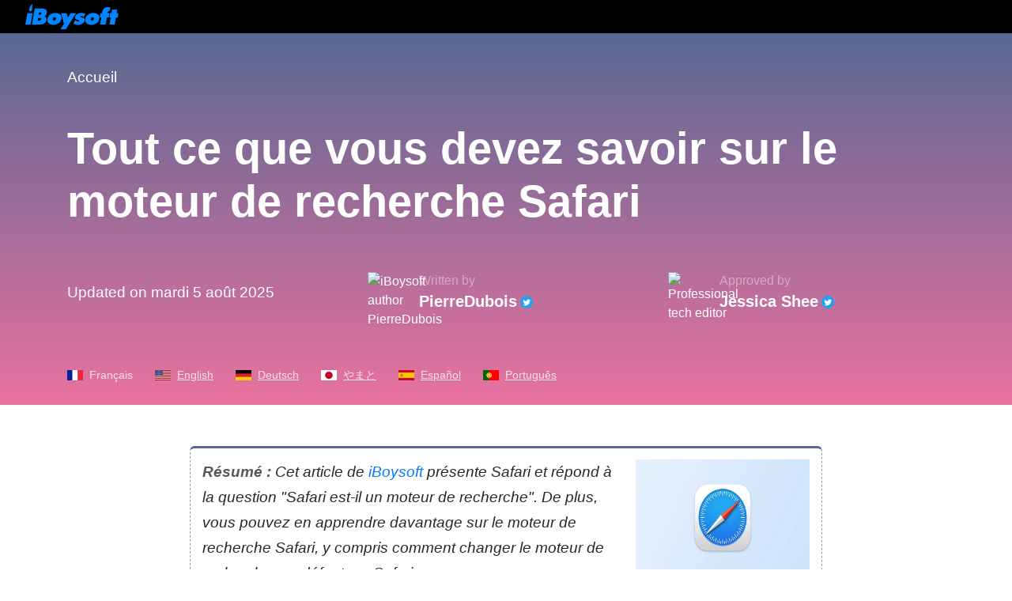

--- FILE ---
content_type: text/html;charset=UTF-8
request_url: https://iboysoft.com/fr/wiki/safari-moteur-de-recherche.html
body_size: 8083
content:
<!DOCTYPE html>
<html lang="fr" xmlns="http://www.w3.org/1999/xhtml">
<head>
    <meta http-equiv="Content-Type" content="text/html; charset=utf-8">
    <meta name="viewport" content="width=device-width, initial-scale=1, shrink-to-fit=no">
        <meta name="HandheldFriendly" content="true">
    <meta name="apple-mobile-web-app-capable" content="YES">
            <title>Moteur de recherche Safari : Safari est-il un moteur de recherche ? Découvrez-le</title>
    <meta name="description" content="Safari est-il un moteur de recherche ? Safari est un navigateur web qui vous permet de consulter et d'interagir avec un moteur de recherche. Google est le moteur de recherche par défaut de Safari.">
    <meta name="keywords" content="moteur de recherche safari, safari est-il un moteur de recherche, quel moteur de recherche utilise safari, changer moteur de recherche safari, moteur de recherche par défaut de safari">
    <meta name="robots" content="index, follow, max-image-preview:large, max-snippet:-1, max-video-preview:-1">
    <link rel="shortcut icon" href="/images/favicon.ico">
        <link rel="stylesheet" href="/css/bootstrap.min.css">
    <link rel="stylesheet" href="/css/font-style.css">
    <link rel="stylesheet" href="/css/article-cms-new.css">
    <link rel="amphtml" href="https://iboysoft.com/amp/fr/wiki/safari-moteur-de-recherche.html">
        <!--link rel="alternate" hreflang="fr" href="https://iboysoft.com/fr/wiki/safari-moteur-de-recherche.html" /-->
        <link rel="alternate" hreflang="en" href="https://iboysoft.com/wiki/safari-search-engine.html">
        <link rel="alternate" hreflang="pt" href="https://iboysoft.com/pt/wiki/safari-motor-de-busca.html">
        <link rel="alternate" hreflang="es" href="https://iboysoft.com/es/wiki/safari-motor-de-busqueda.html">
        <link rel="alternate" hreflang="ja" href="https://iboysoft.com/jp/wiki/safari-search-engine.html">
        <link rel="alternate" hreflang="de" href="https://iboysoft.com/de/wiki/safari-suchmaschine.html">
        <!-- open graph meta start --> 
                <meta property="og:locale" content="fr_fr">
    <meta property="og:image" content="/images/en-wiki/safari-search-engine/summary-what-is-safari.jpeg">
    <meta property="og:image:alt" content="Qu'est-ce que Safari">
    <meta property="og:site_name" content="iBoysoft">
    <meta property="og:type" content="article">
    <meta property="og:url" content="https://iboysoft.com/fr/wiki/safari-moteur-de-recherche.html">
    <meta name="twitter:title" content="Moteur de recherche Safari : Safari est-il un moteur de recherche ? Découvrez-le">
    <meta name="twitter:image" content="/images/en-wiki/safari-search-engine/summary-what-is-safari.jpeg">
    <meta name="twitter:image:alt" content="Qu'est-ce que Safari">
    <meta name="twitter:card" content="summary_large_image">
    <meta name="twitter:description" content="Safari est-il un moteur de recherche ? Safari est un navigateur web qui vous permet de consulter et d'interagir avec un moteur de recherche. Google est le moteur de recherche par défaut de Safari.">
    <link rel="canonical" href="https://iboysoft.com/fr/wiki/safari-moteur-de-recherche.html">
    <!-- open graph meta stop -->
    <meta name="copyright" content="Copyright© iBoysoft. All Rights Reserved.">
        <script type="application/ld+json">
            {
              "@context": "http://schema.org",
              "@type": "Article",
              "mainEntityOfPage": {
                "@type": "WebPage",
                "@id": "https://iboysoft.com/fr/wiki/safari-moteur-de-recherche.html"
              },
              "headline": "Moteur de recherche Safari : Safari est-il un moteur de recherche ? Découvrez-le",
              "image": [
                "https://iboysoft.com/images/en-wiki/safari-search-engine/summary-what-is-safari.jpeg"
               ],
               "datePublished": "2023-07-17T02:23:41+00:00",
               "dateModified": "2025-08-05T06:22:36+00:00",
              "author": {
                "@type": "Person",
                "name": "PierreDubois",
                "sameAs": [
                  "https://twitter.com/PierreDubois_R"
                ]
              },
               "publisher": {
                "@type": "Organization",
                "name": "iBoysoft",
                "logo": {
                  "@type": "ImageObject",
                  "url": "https://iboysoft.com/images/iboysoft-logo-dark.png"
                }
              },
              "description": "Safari est-il un moteur de recherche ? Safari est un navigateur web qui vous permet de consulter et d'interagir avec un moteur de recherche. Google est le moteur de recherche par défaut de Safari."
            }
    </script>
    
    
        <script type="application/ld+json">
    {
        "@context": "https://schema.org",
        "@type": "BreadcrumbList",
        "itemListElement": [
                                        {
                    "@type": "ListItem",
                    "position": 1,
                    "name": "Accueil",
                    "item": "https://iboysoft.com/fr/"
                },
                                        {
                "@type": "ListItem",
                "position": 2,
                "name": "Moteur de recherche Safari : Safari est-il un moteur de recherche ? Découvrez-le"
            }
        ]        
    }
    </script>
    
        <script type="application/ld+json">
    {
        "@context": "https://schema.org",
        "@type": "FAQPage",
        "mainEntity": [
                                                {
            "@type": "Question",
            "name": "Quel moteur de recherche utilise Safari ?",
            "acceptedAnswer": {
                "@type": "Answer",
                "text": "Le moteur de recherche par défaut de Safari est Google, mais vous avez des alternatives comme DuckDuckGo, Bing, Ecosia et Yahoo."
                }
            }
                                    ,
                        {
            "@type": "Question",
            "name": "Puis-je ajouter un nouveau moteur de recherche à Safari ?",
            "acceptedAnswer": {
                "@type": "Answer",
                "text": "Vous pouvez utiliser une extension Safari tierce pour changer le moteur de recherche utilisé par Safari. Safari ne vous permet d'utiliser que les options de moteur de recherche prises en charge et vous ne pouvez pas ajouter directement un moteur de recherche personnalisé avec Safari."
                }
            }
                                    ,
                        {
            "@type": "Question",
            "name": "Pourquoi Safari utilise Google comme moteur de recherche par défaut ?",
            "acceptedAnswer": {
                "@type": "Answer",
                "text": "Safari utilise Google comme moteur de recherche par défaut car Apple et Google ont un partenariat de longue date. Google verse des milliards de dollars à Apple chaque année pour être le moteur de recherche par défaut sur les produits Apple."
                }
            }
                    ]
    }        
    </script>
    
        <script type="ef58aaecd7740c59cda24254-text/javascript">
        window.dataLayer = window.dataLayer || [];
        dataLayer = [{ 'author':'PierreDubois', 'article_mdate':'2025-08-05T06:22:36+00:00', 'article_pdate':'2023-07-17T02:23:41+00:00' }]
    </script>
    </head>

<body>
    <!--nav-->
    <header class="header" role="banner">
        <nav class="navbar navbar-expand-lg navbar-dark navbarMasterContent b-000">
            <a class="navbar-brand ml-3" href="/"><span class="icon-iboysoft-logo1"></span></a>
        </nav>
    </header>
    <!--nav-end-->
    <main>
    <!--articleTitle-->
    <header class="container-fluid articleTitle">
        <div class="container">
                        <nav aria-label="Breadcrumb">
                <ol class="breadcrumb">
                                                                                            <li class="breadcrumb-item"><a href="/fr/">Accueil</a></li>    
                                                    </ol>
            </nav>
                        <h1 class="articleTitle-h">Tout ce que vous devez savoir sur le moteur de recherche Safari</h1>
            <!--author-->
            <aside class="row align-items-center">
                <div class="col-md-12 col-lg-4">
                    <div class="items">
                        <p><time datetime="2025-08-05 06:22:36">Updated on mardi 5 août 2025</time></p>
                    </div>
                </div>
                <div class="col-md-6 col-lg-4">
                    <div class="items">
                        <div class="portrait">
                            <img loading="lazy" src="/images/authors/26-PierreDubois.png" alt="iBoysoft author PierreDubois" height="50" width="50">
                        </div>
                        <div class="text">
                            <p>Written by</p>
                                                        <a href="https://twitter.com/PierreDubois_R">PierreDubois</a>
                                                                                    <a href="https://twitter.com/PierreDubois_R" rel="noopener noreferrer nofollow" target="_blank"><span class="img-twitter"></span></a>
                                                    </div>
                    </div>
                </div>
                                <div class="col-md-6 col-lg-4">
                    <div class="items">
                        <div class="portrait">
                            <img loading="lazy" src="/images/authors/8-Jessica-Shee.jpg" alt="Professional tech editor" height="50" width="50">
                        </div>
                        <div class="text">
                            <p>Approved by</p>
                            <a href="https://iboysoft.com/author/jessica.html" rel="noopener noreferrer nofollow" target="_blank">Jessica Shee</a>
                                                                                    <a href="https://twitter.com/Jess_SheeX" rel="noopener noreferrer nofollow" target="_blank"><span class="img-twitter"></span></a>
                                                    </div>
                    </div>
                </div>
                            </aside>
            <!--author-end-->
            <!--lang-->
            <p class="article-lang">
                <span class="french-icon"></span><em>Français</em>
                                                        <a href="/wiki/safari-search-engine.html"><span class="english-icon"></span><em>English</em></a>
                                                                                                                <a href="/de/wiki/safari-suchmaschine.html"><span class="germany-icon"></span><em>Deutsch</em></a>
                                                                            <a href="/jp/wiki/safari-search-engine.html"><span class="japan-icon"></span><em>やまと</em></a>
                                                                            <a href="/es/wiki/safari-motor-de-busqueda.html"><span class="spain-icon"></span><em>Español</em></a>
                                                                            <a href="/pt/wiki/safari-motor-de-busca.html"><span class="portugal-icon"></span><em>Português</em></a>
                                                                                    </p>
			<!--lang-end-->
        </div>
    
    </header>
    <!--articleTitle-end-->
    <!--main-->
    <div class="container-fluid main">
                    <!--sidebar-->
                        <div class="col-auto pl-0 sidebar-container" style="position: fixed; margin-left: 230px; top:577px;">
                <div id="sidebar" class="sidebar">
                    <div class="sideClosed" style="display: none;"><span class="icon-menu"></span></div>
                    <div class="sideOpen" style="display: block;">
                        <p class="title">Table of contents<span class="icon-arrows-left"></span></p><ul><li><span class="dot"></span><a href="#safari-est-il-un-moteur-de-recherche?">1. Safari est-il un moteur de recherche?</a></li><li><span class="dot"></span><a href="#moteur-de-recherche-par-d%C3%A9faut-de-safari--quest-ce-que-cest-et-comment-le-changer-?">2. Moteur de recherche par défaut de Safari : qu'est-ce que c'est et comment le changer ?</a></li><li><span class="dot"></span><a href="#faqs">3. FAQs</a></li></ul>
                    </div>
                </div>
            </div>
                         <!--sidebar-end-->
                <div class="container">
            <div class="row justify-content-center">
                <div class="col-lg-12 col-xl-auto">
                    <div class="content">
                        <div class="row summary"><div class="col-12 col-lg-auto text"><p><span class="bold">Résumé :</span> Cet article de <a href="/">iBoysoft</a> présente Safari et répond à la question "Safari est-il un moteur de recherche". De plus, vous pouvez en apprendre davantage sur le moteur de recherche Safari, y compris comment changer le moteur de recherche par défaut sur Safari.</p></div><div class="col-12 col-lg-auto img-box"><p><img src="/images/en-wiki/safari-search-engine/summary-what-is-safari.jpeg" alt="Qu'est-ce que Safari" width="1600" height="900"></p></div></div><article><p>Si vous êtes un utilisateur de produit Apple, vous devez être familier avec l'application Safari et l'utiliser souvent pour naviguer sur des sites Web et rechercher des informations utiles sur Internet. Il est donc courant que beaucoup de gens confondent Safari avec un moteur de recherche.</p><p>Cet article fournit une réponse précise à la question "<strong>Safari est-il un moteur de recherche</strong>" et explique davantage sur le <strong>moteur de recherche Safari</strong>. Continuez à lire.</p><section id="safari-est-il-un-moteur-de-recherche?"><h2 id="is-safari-a-search-engine?">Safari est-il un moteur de recherche?</h2><p><strong>Non, Safari n'est pas un moteur de recherche mais un navigateur web</strong>. Il peut être utilisé pour accéder aux moteurs de recherche, mais ce n'est pas un moteur de recherche en soi. Vous pouvez également utiliser Safari pour accéder à des sites Web qui ne sont pas des moteurs de recherche. Par exemple, vous pouvez l'utiliser pour visiter vos sites de médias sociaux préférés, des sites d'actualités ou des magasins en ligne.</p><p>Mais pourquoi Safari ressemble-t-il à un moteur de recherche? Safari définit parfois sa page d'accueil sur le site web d'un moteur de recherche ou affiche une barre de recherche de manière visible sur son interface. Malgré les similitudes, Safari est finalement un navigateur web.</p><p>Si vous avez apprécié la lecture de cet article, veuillez le partager avec vos abonnés.</p><aside class="sharethis-inline-share-buttons"> </aside><h3>Qu'est-ce que Safari?</h3><p>Safari est un navigateur web développé par Apple. Il est intégré aux systèmes d'exploitation d'Apple, y compris macOS, iOS et iPadOS, et est le navigateur web par défaut des produits Apple. Safari a été introduit dans Mac OS X Panther en 2003. La version Windows a duré de 2007 à 2012 avant d'être abandonnée.</p><p> Pour comprendre pourquoi Safari n'est pas un moteur de recherche mais un navigateur web, vous devez comprendre la différence entre un moteur de recherche et un navigateur web.</p><h3>Qu'est-ce qu'un navigateur web?</h3><p>Un navigateur web est une application logicielle sur votre appareil qui permet d'accéder à des sites Web sur le World Wide Web. Lorsque vous saisissez l'adresse d'une page web dans la barre d'adresse du navigateur et appuyez sur Entrée, vous demandez au serveur du site web d'obtenir le contenu de cette page web. Le navigateur web envoie votre demande au serveur du site web, qui vous renvoie et affiche les fichiers du site web, que le navigateur affiche ensuite sur votre écran.</p><p>Cet outil vous permet de visualiser et d'interagir avec le web. Sans navigateurs web, vous ne pouvez pas mener d'activités en ligne nécessitant une adresse de site web située sur un serveur web. Certains des navigateurs web les plus populaires sont Apple Safari, Google Chrome, Mozilla Firefox et Microsoft Edge.</p><div class="inner-link"><span class="pic"><a href="/tips/safari-vs-chrome.html"><p><img src="/images/en-news/safari-vs-chrome/summary-safari-vs-chrome.png" alt="Safari vs Chrome" width="1200" height="600"></p></a></span><div class="title"><p><a href="/tips/safari-vs-chrome.html">Safari vs Chrome : Lequel est meilleur ?</a></p></div><p>Cet article vous guidera pour connaître ces deux navigateurs sous différents angles afin que vous puissiez changer le navigateur web par défaut pour celui que vous préférez.</p></div><h3>Qu'est-ce qu'un moteur de recherche ?</h3><p><img src="/images/en-wiki/safari-search-engine/what-is-search-engine.png" alt="Qu'est-ce qu'un moteur de recherche" width="1450" height="588"></p><p>Un moteur de recherche est un site web ou un système logiciel qui aide les utilisateurs à trouver des informations sur le World Wide Web. Il envoie des robots logiciels, également appelés spiders ou crawlers, pour visiter constamment l'ensemble du web et collecter des informations sur chaque page web, puis indexer les données dans sa base de données. Lorsque vous saisissez une requête spécifique sur un moteur de recherche, le moteur de recherche vous présente systématiquement une série de résultats, un mélange d'hyperliens vers des pages web, des images, des vidéos, des articles et d'autres types de fichiers, pour répondre à votre demande.</p><p>Cet outil vous permet de rechercher rapidement des informations particulières sur le World Wide Web. Sans moteurs de recherche, il sera très difficile de trouver des informations et de naviguer sur internet. Certains des moteurs de recherche les plus populaires sont Google, Bing, Yahoo ! et DuckDuckGo.</p><p>Comprenez-vous pourquoi Safari n'est pas un moteur de recherche ? Si vous le faites, partagez votre compréhension avec plus de personnes !</p><aside class="sharethis-inline-share-buttons"> </aside></section><section id="moteur-de-recherche-par-défaut-de-safari--quest-ce-que-cest-et-comment-le-changer-?"><h2 id="safari-default-search-engine:-what-is-it-and-how-to-change?">Moteur de recherche par défaut de Safari : qu'est-ce que c'est et comment le changer ?</h2><p>Vous n'êtes pas limité à utiliser un seul moteur de recherche avec un navigateur web, mais l'un est généralement configuré par défaut. Safari ne fait pas exception.</p><p>Safari utilise Google comme moteur de recherche par défaut. Cela signifie que chaque fois que vous saisissez une requête dans la zone de recherche, vous googlez pour trouver les informations spécifiques.</p><h3>Comment connaître le moteur de recherche par défaut de Safari</h3><p>Étape 1. Ouvrez l'application <strong>Safari</strong> sur votre Mac.</p><p>Étape 2. Sélectionnez <strong>Safari</strong> dans la barre de menu supérieure (à côté du logo Apple) et sélectionnez <strong>Préférences</strong>.</p><p><img src="/images/en-wiki/safari-search-engine/safari-settings.png" alt="Paramètres de Safari" width="660" height="700"></p><p>Étape 3. Rendez-vous dans l'onglet <strong>Recherche</strong> sur l'écran des Paramètres de Safari.</p><p>Étape 4. Vérifiez la section <strong>Moteur de recherche</strong> pour savoir quel est votre moteur de recherche par défaut de Safari.</p><p><img src="/images/en-wiki/safari-search-engine/safari-default-search-engine.png" alt="Moteur de recherche par défaut de Safari" width="1566" height="518"></p><h3>Comment changer le moteur de recherche par défaut dans Safari</h3><p>Google n'est pas votre seule option lorsque vous souhaitez trouver quelque chose en ligne via Safari.<br>Pour changer le moteur de recherche par défaut de Safari :</p><p>Étape 1. Ouvrez <strong>Safari</strong> sur Mac > <strong>Safari</strong> dans la barre de menu > <strong>Paramètres</strong> > <strong>Recherche</strong>.</p><p>Étape 2. Cliquez sur le menu déroulant du <strong>moteur de recherche</strong> et choisissez parmi Google, Bing, Yahoo, DuckDuckGo, Ecosia, et d'autres moteurs de recherche disponibles.</p><p>Si vous souhaitez utiliser un autre moteur de recherche dans Safari mais ne souhaitez pas changer les préférences du moteur de recherche par défaut, il est possible de basculer rapidement entre les moteurs de recherche dans Safari. Dans les paramètres de Safari, assurez-vous que l'option "<strong>Inclure les suggestions de moteur de recherche</strong>" sous l'onglet Recherche est sélectionnée.</p><p>Tout ce que vous avez à faire est d'ouvrir Safari, sélectionner la barre d'adresse, et appuyer sur la touche espace de votre clavier. Cela affichera un menu déroulant où vous pourrez sélectionner une option de moteur de recherche.</p><p><img src="/images/en-wiki/safari-search-engine/change-default-search-engine-safari.jpeg" alt="changer le moteur de recherche par défaut de Safari" width="1600" height="625"></p><p>Aimez-vous ces astuces ? Pourquoi ne pas les partager pour que plus de gens les connaissent ?</p><aside class="sharethis-inline-share-buttons"> </aside><div class="inner-link"><span class="pic"><a href="/fr/wiki/navigateur-tor-pour-mac.html"><p><img src="/images/en-wiki/tor-browser-for-mac/summary-tor-browser-for-mac.png" alt="Tor Browser pour Mac" width="1200" height="800"></p></a></span><div class="title"><p><a href="/fr/wiki/navigateur-tor-pour-mac.html">Un guide complet sur le navigateur Tor pour Mac & Comment l'utiliser</a></p></div><p>Cet article vous offre un raccourci pour télécharger différentes versions du navigateur Tor et vous explique comment utiliser le navigateur web Tor sur votre Mac.</p></div><h3>Conclusion</h3><p>En conclusion, <strong>Safari n'est pas un moteur de recherche mais un navigateur web rapide, sécurisé et privé</strong>, particulièrement optimisé pour les appareils Apple. Bien que son moteur de recherche par défaut soit Google, vous pouvez changer le moteur de recherche par défaut de Safari pour n'importe quel autre moteur de recherche ou basculer facilement entre les moteurs de recherche de Safari depuis la barre d'adresse.</p><p>Vous pourriez également être intéressé par :</p><p><a href="/fr/comment/safari-ne-peut-pas-telecharger-des-fichiers-sur-ssd-dans-sequoia.html">Comment réparer Safari qui ne peut pas télécharger de fichiers sur SSD ?</a></p><p><a href="/howto/speed-up-safari-on-mac.html">Comment accélérer Safari sur Mac</a></p><p><a href="/howto/safari-not-working-on-mac.html">Comment réparer Safari qui ne fonctionne pas sur Mac</a></p><p><a href="/tips/safari-downloads-not-working.html">Comment réparer les téléchargements qui ne fonctionnent pas sur Safari sur Mac ?</a></p><p><a href="/tips/safari-cant-establish-a-secure-connection.html">Comment réparer Safari qui ne peut pas établir de connexion sécurisée</a></p><p><a href="/howto/clear-search-browsing-history-mac.html">Comment effacer l'historique de navigation/recherche sur Mac</a></p><p><a href="http://forums-iboysoft.com/forums/t/what-is-the-safari-distraction-control-feature-recently-released/122">Quelle est la fonctionnalité de contrôle des distractions de Safari récemment publiée ?</a></p></section><section id="faqs"><h2 id="faq">FAQs</h2><div><div class="faq">
                    <div class="accordion" id="accordionCms">
                        
                            <dl class="card border-top pt-3">
                                <dt class="card-header" id="heading1">
                                    <a class="faq-titles" data-toggle="collapse" href="#collapse1" role="button" aria-expanded="true" aria-controls="collapse1">
                                        <span class="q">Q</span>Quel moteur de recherche utilise Safari ?
                                    </a>
                                </dt>
                                <dd id="collapse1" class="collapse show" aria-labelledby="heading1" data-parent="#accordionCms">
                                    <div class="card-body">
                                        <span class="a">A</span>
                                        <p>Le moteur de recherche par défaut de Safari est Google, mais vous avez des alternatives comme DuckDuckGo, Bing, Ecosia et Yahoo.</p>
                                    </div>
                                </dd>
                            </dl>

                            <dl class="card">
                                <dt class="card-header" id="heading2">
                                    <a class="faq-titles" data-toggle="collapse" href="#collapse2" role="button" aria-expanded="true" aria-controls="collapse2">
                                        <span class="q">Q</span>Puis-je ajouter un nouveau moteur de recherche à Safari ?
                                    </a>
                                </dt>
                                <dd id="collapse2" class="collapse" aria-labelledby="heading2" data-parent="#accordionCms">
                                    <div class="card-body">
                                        <span class="a">A</span>
                                        <p>Vous pouvez utiliser une extension Safari tierce pour changer le moteur de recherche utilisé par Safari. Safari ne vous permet d'utiliser que les options de moteur de recherche prises en charge et vous ne pouvez pas ajouter directement un moteur de recherche personnalisé avec Safari.</p>
                                    </div>
                                </dd>
                            </dl>

                            <dl class="card">
                                <dt class="card-header" id="heading3">
                                    <a class="faq-titles" data-toggle="collapse" href="#collapse3" role="button" aria-expanded="true" aria-controls="collapse3">
                                        <span class="q">Q</span>Pourquoi Safari utilise Google comme moteur de recherche par défaut ?
                                    </a>
                                </dt>
                                <dd id="collapse3" class="collapse" aria-labelledby="heading3" data-parent="#accordionCms">
                                    <div class="card-body">
                                        <span class="a">A</span>
                                        <p>Safari utilise Google comme moteur de recherche par défaut car Apple et Google ont un partenariat de longue date. Google verse des milliards de dollars à Apple chaque année pour être le moteur de recherche par défaut sur les produits Apple.</p>
                                    </div>
                                </dd>
                            </dl>
                    </div>
                </div></div></section></article>
                    <!--faq-end-->
                    </div>
                    
                    <!--articleAuthor--> 
                    <aside class="row articleAuthor">
                        <div class="col-12 col-lg-6 mb-4 mb-lg-0">
                            <div class="items">
                                <div class="head-portrait">
                                    <img loading="lazy" src="/images/authors/26-PierreDubois.png" alt="iBoysoft author PierreDubois" width="50" height="50">
                                </div>
                                <div class="text">
                                                                        <a class="name" href="https://twitter.com/PierreDubois_R">PierreDubois</a>
                                                                        <p>Pierre Dubois est un expert français en récupération de données et stockage sur disque, avec plus de 20 ans d'expérience dans le secteur.
En tant qu'écrivain technique chevronné, Pierre offre des perspectives pratiques sur des sujets tels que l'entreposage de données, le cloud computing, la bascule en cas de défaillance et le SaaS, dans un style d'écriture clair et facile à comprendre. Ses articles sont appréciés par des millions de lecteurs du monde entier et ont été publiés dans diverses revues techniques et plateformes en ligne.
                                    </p>
                                </div>
                            </div>
                        </div>
                                                <div class="col-12 col-lg-6">
                            <div class="items">
                                <div class="head-portrait">
                                    <img loading="lazy" src="/images/authors/8-Jessica-Shee.jpg" alt="Professional tech editor" height="50" width="50">
                                </div>
                                <div class="text">
                                    <a class="name" href="https://iboysoft.com/author/jessica.html" rel="noopener noreferrer nofollow" target="_blank">Jessica Shee</a>
                                    <p>Jessica Shee is a senior tech editor at iBoysoft. Throughout her 4 years of experience, Jessica has written many informative and instructional articles in data recovery, data security, and disk management to help a lot of readers secure their important documents and take the best advantage of their devices.</p>
                                </div>
                            </div>
                        </div>
                                            </aside>
                    <!--articleAuthor-end-->

                </div>
            </div>
        </div>
                            </div>
    <!--main-end-->
    <!--ask-->
        <!--ask-end-->
    </main>
    <!--footer-->
    <footer class="container-fluid footer">
                <div class="container">
        
                        <dl class="row align-items-center ml-0 footer-links">
                                <dt class="mb-3 mb-sm-0">Politiques</dt>
                                                            <dd>Politique de confidentialité</dd>
                                                                                                        <dd><a href="https://iboysoft.com/fr/politique-remboursement.html" rel="nofollow">Politique de remboursement</a></dd>    
                                                                        </dl>
                        <div class="row ml-0 footer-bottom">
                <div class="col-lg-9 col-xl-8 pl-0">
                    <span class="icon-iboysoft-logo1"></span>
                    <p class="mt-2 mb-0">No. 308, 3/F, Unit 1, Building 6, No. 1700, Tianfu Avenue North, High-tech Zone</p>
                    <p class="mb-0">Copyright© 2025 iBoysoft<sup class="f16">®</sup>. All Rights Reserved.</p>
                </div>
                <div class="col-lg-3 col-xl-4 pl-xl-4">
                    <a href="https://www.dmca.com/Protection/Status.aspx?ID=9d966a8c-503f-40ae-b91a-6eadc7e7ad50" title="DMCA.com Protection Status" class="dmca-badge" rel="noopener noreferrer nofollow" target="_blank"><img loading="lazy" src="https://images.dmca.com/Badges/_dmca_premi_badge_4.png?ID=9d966a8c-503f-40ae-b91a-6eadc7e7ad50" alt="DMCA.com Protection Status" width="135" height="28"></a>
                </div>
            </div>
        </div>
    </footer>
    <!--footer-end-->
        <script type="ef58aaecd7740c59cda24254-text/javascript">
        (function() {
            var scripts = [
                "/js/jquery-1.11.3.min.js",
                "/js/bootstrap.min.js",
                "/js/article.js",
                "/js/common.js",
                "/js/download.js",
                "/js/track.js",
                "/js/banner-ad.js",
                "https://images.dmca.com/Badges/DMCABadgeHelper.min.js"
            ];

            function loadScript(index) {
                if (index >= scripts.length) {
                    initialize();
                    return;
                }

                var script = document.createElement('script');
                script.src = scripts[index];
                script.onload = function() {
                    loadScript(index + 1);  // 加载下一个脚本
                };
                script.onerror = function() {
                    console.error('Script load error: ' + scripts[index]);
                };

                document.head.appendChild(script);
            }

            function initialize() {
                /*$(document).ready(function(){
                    var htmlText = `<p class="title">Table of contents<span class="icon-arrows-left"><ul>`;
                    var contentIndex = 1;
                    $("h2").each(function(){
                        try{
                            var liText = `<li><span class="dot"><a href="#${$(this).attr("id")}">`+ contentIndex +`. ${$(this).text()}`
                            htmlText = htmlText + liText;
                            contentIndex = contentIndex + 1;
                        }catch(err){

                        }
                    });
                    htmlText = htmlText + "";
                    $(".sideOpen").html(htmlText);
                    try{
                        sidebar1();
                    }catch(err){
                    }
                });*/
            }

            setTimeout(function() {
                loadScript(0);  // 开始从第一个脚本开始加载
            }, 3000);

        })();
    </script>
    <script src="/cdn-cgi/scripts/7d0fa10a/cloudflare-static/rocket-loader.min.js" data-cf-settings="ef58aaecd7740c59cda24254-|49" defer></script></body>
</html>
